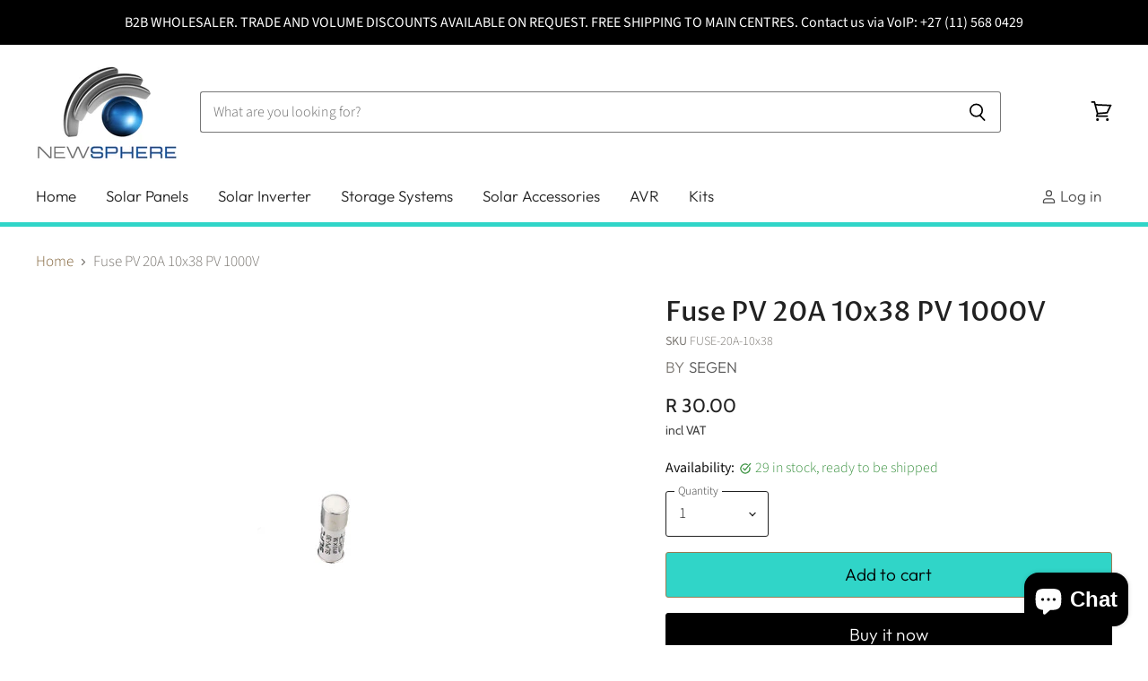

--- FILE ---
content_type: text/javascript
request_url: https://cdn.shopify.com/extensions/019a8020-1d9f-797d-8ba9-7aa4b38c0c34/orderlimit-online-store-13/assets/samita.orderlimit.index.js
body_size: 2889
content:
var samitaOrderlimit;(()=>{var t,e,i={112:(t,e,i)=>{i.p=Samita.OrderLimit.__webpack_public_path__},181:(t,e,i)=>{var r=/^\s+|\s+$/g,n=/^[-+]0x[0-9a-f]+$/i,a=/^0b[01]+$/i,o=/^0o[0-7]+$/i,s=parseInt,c="object"==typeof i.g&&i.g&&i.g.Object===Object&&i.g,d="object"==typeof self&&self&&self.Object===Object&&self,l=c||d||Function("return this")(),m=Object.prototype.toString,u=Math.max,f=Math.min,p=function(){return l.Date.now()};function h(t){var e=typeof t;return!!t&&("object"==e||"function"==e)}function g(t){if("number"==typeof t)return t;if(function(t){return"symbol"==typeof t||function(t){return!!t&&"object"==typeof t}(t)&&"[object Symbol]"==m.call(t)}(t))return NaN;if(h(t)){var e="function"==typeof t.valueOf?t.valueOf():t;t=h(e)?e+"":e}if("string"!=typeof t)return 0===t?t:+t;t=t.replace(r,"");var i=a.test(t);return i||o.test(t)?s(t.slice(2),i?2:8):n.test(t)?NaN:+t}t.exports=function(t,e,i){var r,n,a,o,s,c,d=0,l=!1,m=!1,v=!0;if("function"!=typeof t)throw new TypeError("Expected a function");function b(e){var i=r,a=n;return r=n=void 0,d=e,o=t.apply(a,i)}function y(t){var i=t-c;return void 0===c||i>=e||i<0||m&&t-d>=a}function w(){var t=p();if(y(t))return O(t);s=setTimeout(w,function(t){var i=e-(t-c);return m?f(i,a-(t-d)):i}(t))}function O(t){return s=void 0,v&&r?b(t):(r=n=void 0,o)}function S(){var t=p(),i=y(t);if(r=arguments,n=this,c=t,i){if(void 0===s)return function(t){return d=t,s=setTimeout(w,e),l?b(t):o}(c);if(m)return s=setTimeout(w,e),b(c)}return void 0===s&&(s=setTimeout(w,e)),o}return e=g(e)||0,h(i)&&(l=!!i.leading,a=(m="maxWait"in i)?u(g(i.maxWait)||0,e):a,v="trailing"in i?!!i.trailing:v),S.cancel=function(){void 0!==s&&clearTimeout(s),d=0,r=c=n=s=void 0},S.flush=function(){return void 0===s?o:O(p())},S}}},r={};function n(t){var e=r[t];if(void 0!==e)return e.exports;var a=r[t]={id:t,loaded:!1,exports:{}};return i[t].call(a.exports,a,a.exports,n),a.loaded=!0,a.exports}n.m=i,n.n=t=>{var e=t&&t.__esModule?()=>t.default:()=>t;return n.d(e,{a:e}),e},n.d=(t,e)=>{for(var i in e)n.o(e,i)&&!n.o(t,i)&&Object.defineProperty(t,i,{enumerable:!0,get:e[i]})},n.f={},n.e=t=>Promise.all(Object.keys(n.f).reduce(((e,i)=>(n.f[i](t,e),e)),[])),n.u=t=>"bundle."+({7:"order_popup_limit_template",216:"handle_products",312:"main-script",326:"order-limit-styles",542:"handle_cart",642:"order_limit_template",681:"handle_order_limit_engine",688:"handle_order_limit",899:"main-styles",983:"handle-init-config"}[t]||t)+"."+{7:"af75213fc312a863e3f5",182:"3a0780e54a6c3c781d31",216:"f6bae934d7de2b94e959",312:"5fcc637c0a8823525e0b",326:"0a1d767ac803de9b05ca",542:"7ec187373bb8040c4533",543:"9cae57cfd13e6238381b",642:"9748d9fe77bd7b48fe25",681:"6f3cfa84fd8f61e89cd2",688:"9656173033d81cfc4a28",899:"afc36864fc8b8bf3292a",931:"599deffd2ce5f17f407f",983:"317ecf2bf1c99e45284a"}[t]+".js",n.miniCssF=t=>{},n.g=function(){if("object"==typeof globalThis)return globalThis;try{return this||new Function("return this")()}catch(t){if("object"==typeof window)return window}}(),n.o=(t,e)=>Object.prototype.hasOwnProperty.call(t,e),t={},e="samitaOrderlimit:",n.l=(i,r,a,o)=>{if(t[i])t[i].push(r);else{var s,c;if(void 0!==a)for(var d=document.getElementsByTagName("script"),l=0;l<d.length;l++){var m=d[l];if(m.getAttribute("src")==i||m.getAttribute("data-webpack")==e+a){s=m;break}}s||(c=!0,(s=document.createElement("script")).charset="utf-8",s.timeout=120,n.nc&&s.setAttribute("nonce",n.nc),s.setAttribute("data-webpack",e+a),s.src=i),t[i]=[r];var u=(e,r)=>{s.onerror=s.onload=null,clearTimeout(f);var n=t[i];if(delete t[i],s.parentNode&&s.parentNode.removeChild(s),n&&n.forEach((t=>t(r))),e)return e(r)},f=setTimeout(u.bind(null,void 0,{type:"timeout",target:s}),12e4);s.onerror=u.bind(null,s.onerror),s.onload=u.bind(null,s.onload),c&&document.head.appendChild(s)}},n.r=t=>{"undefined"!=typeof Symbol&&Symbol.toStringTag&&Object.defineProperty(t,Symbol.toStringTag,{value:"Module"}),Object.defineProperty(t,"__esModule",{value:!0})},n.nmd=t=>(t.paths=[],t.children||(t.children=[]),t),(()=>{var t;n.g.importScripts&&(t=n.g.location+"");var e=n.g.document;if(!t&&e&&(e.currentScript&&"SCRIPT"===e.currentScript.tagName.toUpperCase()&&(t=e.currentScript.src),!t)){var i=e.getElementsByTagName("script");if(i.length)for(var r=i.length-1;r>-1&&(!t||!/^http(s?):/.test(t));)t=i[r--].src}if(!t)throw new Error("Automatic publicPath is not supported in this browser");t=t.replace(/^blob:/,"").replace(/#.*$/,"").replace(/\?.*$/,"").replace(/\/[^\/]+$/,"/"),n.p=t})(),(()=>{var t={57:0};n.f.j=(e,i)=>{var r=n.o(t,e)?t[e]:void 0;if(0!==r)if(r)i.push(r[2]);else{var a=new Promise(((i,n)=>r=t[e]=[i,n]));i.push(r[2]=a);var o=n.p+n.u(e),s=new Error;n.l(o,(i=>{if(n.o(t,e)&&(0!==(r=t[e])&&(t[e]=void 0),r)){var a=i&&("load"===i.type?"missing":i.type),o=i&&i.target&&i.target.src;s.message="Loading chunk "+e+" failed.\n("+a+": "+o+")",s.name="ChunkLoadError",s.type=a,s.request=o,r[1](s)}}),"chunk-"+e,e)}};var e=(e,i)=>{var r,a,[o,s,c]=i,d=0;if(o.some((e=>0!==t[e]))){for(r in s)n.o(s,r)&&(n.m[r]=s[r]);c&&c(n)}for(e&&e(i);d<o.length;d++)a=o[d],n.o(t,a)&&t[a]&&t[a][0](),t[a]=0},i=self.webpackChunksamitaOrderlimit=self.webpackChunksamitaOrderlimit||[];i.forEach(e.bind(null,0)),i.push=e.bind(null,i.push.bind(i))})(),n.nc=void 0;var a={};(()=>{"use strict";n.r(a),n(112);var t=n(181);window.Samita=window.Samita||{},Samita.OrderLimit=Samita.OrderLimit||{},Samita.OrderLimit={initialize:async function(t=!1,e=""){const i=this;let r={productForm:!1,productLinks:[],oldAddCart:!1,ev_scroll:t,accountDetail:!1};if(!t&&!e){i.settings=i.theme;const t="Sami Order Limit Quantity MOQ",e=["display:inline-block","font-size:14px","font-weight:700","background:linear-gradient(90deg,#166534,#FACC15)","color:#ffffff","padding:6px 10px","border-radius:4px"].join(";"),r="font-size:13px;",n=["","🌟 A rising app for setting order limit rules, creating ones for B2B customers","","🚀 Boost sales and increase average order value with minimum and maximum order limits","","🎨 Easily customize text, fonts, colors, and styles","","","Learn more at:",`https://apps.shopify.com/samita-order-limits?${new URLSearchParams({utm_source:"storefront-console",utm_medium:"attribution",utm_campaign:"samita-order-limit",utm_content:"learn-more",utm_term:window.location.hostname}).toString()}`];console.group("%c"+t,e),console.log("%c"+n.join("\n"),r),console.groupEnd()}const a=[],o=[];if(i.settings?.selectors){if("product"==i.page.type){i?.product&&(i?.products?.length?i.products?.find((t=>{t.id,i.product.id}))||i.products.push(i.product):i.products=[i.product]);let t=i.settings.selectors.product.form.find((t=>document.querySelectorAll(t).length));t&&(a.push("mainProduct"),a.push("mainProducts"),r.productForm=t)}let t=document.querySelectorAll(`${i.settings.selectors.collection.productLink}:not([href*="cdn.shopify.com"])`);t?.length&&(a.push("mainProducts"),r.productLinks=t),i.settings.selectors.cart.drawerForm.find((t=>!!document.querySelector(t)))&&a.push("mainCartDrawerTheme"),"cart"==i.page.type&&a.push("mainCartTheme")}this.functions=a,a.length&&(o.push(n.e(899).then(n.bind(n,245))),Promise.all(o).then((t=>{this.loadMainScripts(r,a)})),i.fireAnEvent("samitaOrderLimitRenderComplete",{}))},override:async function(t){let{default:e}=await Promise.all([n.e(182),n.e(983)]).then(n.bind(n,402));t.settings=await e(t.theme,t.theme)},appSetInterval:function(t,e,i){t();var r=0,n=window.setInterval((function(){t(),++r===i&&window.clearInterval(n)}),e)},fireAnEvent:function(t,e){let i=new CustomEvent(t,e);window.dispatchEvent(i)},loadMainScripts:async function(t,e){const i=[n.e(312).then(n.bind(n,803))],r=await Promise.all(i),{default:a}=r[0];Object.assign(this,a),document.dispatchEvent(new CustomEvent("samita.orderlimit.scripts.loaded")),document.getElementsByTagName("html")[0].classList.remove("samita-orderlimit-loading"),document.getElementsByTagName("html")[0].classList.add("samita-orderlimit-loaded"),this.init(t,e),this.fireAnEvent("samitaOrderLimitRenderCompleted",{})},...Samita.OrderLimit};const e=document.querySelector("body");(void 0!==Samita.OrderLimit.themeOs20&&Samita.OrderLimit.themeOs20||e&&e.innerHTML.indexOf("samita.orderlimit.init.js")>=0&&!e.classList.contains("samita-setting-admin-preview"))&&(Samita.OrderLimit.cartSummary=Samita.OrderLimit.cartSummary||[],window.samitaOrderLimitInterval=window.samitaOrderLimitInterval||[],Samita.OrderLimit.initialize(),Samita.OrderLimit.settings?.integrateApps?.length&&Samita.OrderLimit.settings.integrateApps.forEach((e=>{document.addEventListener(e,t((function(){setTimeout((()=>{Samita.OrderLimit.initialize(!0,"")}),250)}),1500))})),window.Samita.OrderLimit.settings?.event?.notScrollEvn||(window.onscroll=t((function(t){Samita.OrderLimit.initialize(!0)}),1500)))})(),samitaOrderlimit=a})();